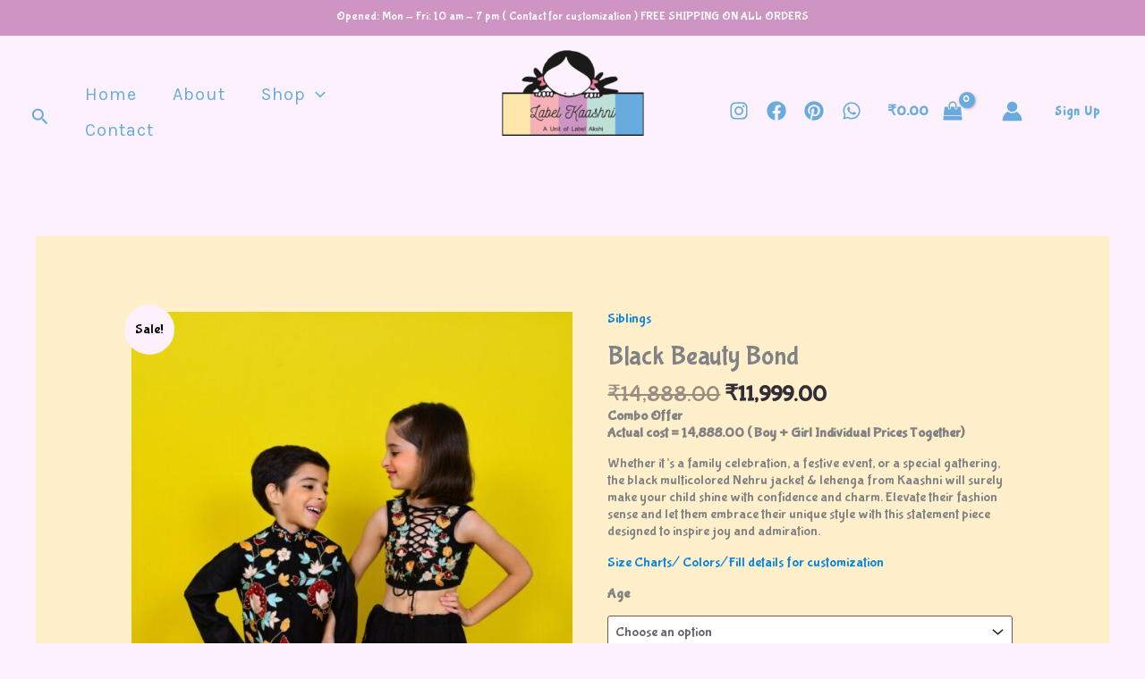

--- FILE ---
content_type: text/css
request_url: https://labelkaashni.com/wp-content/plugins/wpforms/assets/css/wpforms-base.min.css?ver=1.7.0
body_size: 2983
content:
.wpforms-container .wpforms-error-container,.wpforms-container noscript.wpforms-error-noscript{color:#990000}.wpforms-container label.wpforms-error{display:block;color:#990000;font-size:0.9em;float:none;cursor:default}.wpforms-container .wpforms-field input.wpforms-error,.wpforms-container .wpforms-field input.user-invalid,.wpforms-container .wpforms-field textarea.wpforms-error,.wpforms-container .wpforms-field textarea.user-invalid,.wpforms-container .wpforms-field select.wpforms-error,.wpforms-container .wpforms-field select.user-invalid,.wpforms-container .wpforms-field.wpforms-has-error .choices__inner{border:1px solid #cc0000}.wpforms-container .wpforms-field-credit-card-expiration label.wpforms-error,.wpforms-container .wpforms-field-credit-card-code label.wpforms-error{display:none !important}.wpforms-container .wpforms-error-alert{color:#b94a48;background-color:#f2dede;border:1px solid #eed3d7;text-shadow:0 1px 0 rgba(255,255,255,0.5);padding:10px 15px;font-size:14px;margin:0 0 10px 0}.wpforms-container .wpforms-page-indicator{margin:0 0 20px 0;overflow:hidden}.wpforms-container .wpforms-page-indicator.circles{border-top:1px solid #dfdfdf;border-bottom:1px solid #dfdfdf;padding:15px 10px}.wpforms-container .wpforms-page-indicator.circles .wpforms-page-indicator-page{float:left;margin:0 20px 0 0}.wpforms-container .wpforms-page-indicator.circles .wpforms-page-indicator-page:last-of-type{margin:0}.wpforms-container .wpforms-page-indicator.circles .wpforms-page-indicator-page-number{height:40px;width:40px;border-radius:50%;display:inline-block;margin:0 10px 0 0;line-height:40px;text-align:center;background-color:#ddd;color:#666}.wpforms-container .wpforms-page-indicator.circles .active .wpforms-page-indicator-page-number{color:#fff}.wpforms-container .wpforms-page-indicator.connector .wpforms-page-indicator-page{float:left;text-align:center;line-height:1.2}.wpforms-container .wpforms-page-indicator.connector .wpforms-page-indicator-page-number{display:block;text-indent:-9999px;height:6px;background-color:#ddd;margin:0 0 16px 0;position:relative}.wpforms-container .wpforms-page-indicator.connector .wpforms-page-indicator-page-triangle{position:absolute;top:100%;left:50%;width:0;height:0;margin-left:-5px;border-style:solid;border-width:6px 5px 0 5px;border-color:transparent transparent transparent transparent}.wpforms-container .wpforms-page-indicator.connector .wpforms-page-indicator-page-title{display:inline-block;padding:0 15px;font-size:16px}.wpforms-container .wpforms-page-indicator.progress{font-size:18px}.wpforms-container .wpforms-page-indicator.progress .wpforms-page-indicator-page-progress-wrap{display:block;width:100%;background-color:#ddd;height:18px;border-radius:10px;overflow:hidden;position:relative;margin:5px 0 0}.wpforms-container .wpforms-page-indicator.progress .wpforms-page-indicator-page-progress{height:18px;position:absolute;left:0;top:0}div.wpforms-container .wpforms-notice{background-color:#fff;border:1px solid #ddd;border-left-width:12px;color:#333;font-size:16px;line-height:1.5;margin-bottom:30px;padding:20px 36px 20px 26px;position:relative}div.wpforms-container .wpforms-notice .wpforms-delete{-webkit-touch-callout:none;-webkit-user-select:none;-moz-user-select:none;-ms-user-select:none;user-select:none;-moz-appearance:none;-webkit-appearance:none;background-color:rgba(10,10,10,0.2);border:none;border-radius:290486px;cursor:pointer;display:inline-block;height:20px;margin:0;padding:0;outline:none;vertical-align:top;width:20px;position:absolute;right:10px;top:10px}div.wpforms-container .wpforms-notice .wpforms-delete:before,div.wpforms-container .wpforms-notice .wpforms-delete:after{background-color:#fff;content:"";display:block;left:50%;position:absolute;top:50%;-webkit-transform:translateX(-50%) translateY(-50%) rotate(45deg);transform:translateX(-50%) translateY(-50%) rotate(45deg);-webkit-transform-origin:center center;transform-origin:center center}div.wpforms-container .wpforms-notice .wpforms-delete:before{height:2px;width:50%}div.wpforms-container .wpforms-notice .wpforms-delete:after{height:50%;width:2px}div.wpforms-container .wpforms-notice .wpforms-delete:hover,div.wpforms-container .wpforms-notice .wpforms-delete:focus{background-color:rgba(10,10,10,0.3)}div.wpforms-container .wpforms-notice a{text-decoration:underline}div.wpforms-container .wpforms-notice p{margin:0 0 20px 0}div.wpforms-container .wpforms-notice p:last-of-type{margin-bottom:0}div.wpforms-container-full .wpforms-notice.wpforms-info .wpforms-notice-action,div.wpforms-container-full .wpforms-notice.wpforms-info{border-color:#3273dc}div.wpforms-container-full .wpforms-notice.wpforms-success .wpforms-notice-action,div.wpforms-container-full .wpforms-notice.wpforms-success{border-color:#23d160}div.wpforms-container-full .wpforms-notice.wpforms-warning .wpforms-notice-action,div.wpforms-container-full .wpforms-notice.wpforms-warning{border-color:#ffdd57}div.wpforms-container-full .wpforms-notice.wpforms-error .wpforms-notice-action,div.wpforms-container-full .wpforms-notice.wpforms-error{border-color:#ff3860}div.wpforms-container-full .wpforms-notice .wpforms-notice-actions{margin-top:20px}div.wpforms-container-full .wpforms-notice .wpforms-notice-action{border:2px solid;margin-right:20px;padding:5px;text-decoration:none}div.wpforms-container-full .wpforms-notice .wpforms-notice-action:hover,div.wpforms-container-full .wpforms-notice .wpforms-notice-action:focus,div.wpforms-container-full .wpforms-notice .wpforms-notice-action:active{color:#fff}div.wpforms-container-full .wpforms-notice.wpforms-info .wpforms-notice-action:hover,div.wpforms-container-full .wpforms-notice.wpforms-info .wpforms-notice-action:focus,div.wpforms-container-full .wpforms-notice.wpforms-info .wpforms-notice-action:active{background-color:#3273dc}div.wpforms-container-full .wpforms-notice.wpforms-success .wpforms-notice-action:hover,div.wpforms-container-full .wpforms-notice.wpforms-success .wpforms-notice-action:focus,div.wpforms-container-full .wpforms-notice.wpforms-success .wpforms-notice-action:active{background-color:#23d160}div.wpforms-container-full .wpforms-notice.wpforms-warning .wpforms-notice-action:hover,div.wpforms-container-full .wpforms-notice.wpforms-warning .wpforms-notice-action:focus,div.wpforms-container-full .wpforms-notice.wpforms-warning .wpforms-notice-action:active{background-color:#ffdd57;color:inherit}div.wpforms-container-full .wpforms-notice.wpforms-error .wpforms-notice-action:hover,div.wpforms-container-full .wpforms-notice.wpforms-error .wpforms-notice-action:focus,div.wpforms-container-full .wpforms-notice.wpforms-error .wpforms-notice-action:active{background-color:#ff3860}.wpforms-container .wpforms-title{font-size:26px;margin:0 0 10px 0}.wpforms-container .wpforms-description{margin:0 0 10px 0}.wpforms-container .wpforms-submit-container{padding:10px 0 0 0;position:relative}.wpforms-container .wpforms-submit-spinner{margin-left:0.5em}.wpforms-container{margin-bottom:26px}.wpforms-container .wpforms-field-hp{display:none !important;position:absolute !important;left:-9000px !important}.wpforms-container .wpforms-field.wpforms-field-hidden{display:none;padding:0}.wpforms-container .wpforms-screen-reader-element{position:absolute !important;clip:rect(0, 0, 0, 0);height:1px;width:1px;border:0;overflow:hidden;word-wrap:normal !important}.amp-form-submit-success .wpforms-field-container,.amp-form-submit-success .wpforms-submit-container{display:none}.edit-post-visual-editor .wpforms-gutenberg-form-selector-wrap h3{width:100%;margin:10px 0 5px;font-weight:700;font-size:20px}.edit-post-visual-editor .wpforms-gutenberg-form-selector-wrap img{margin-right:25px;width:initial}.edit-post-visual-editor .wpforms-gutenberg-form-selector-wrap .components-base-control{width:100%}div.wpforms-gutenberg-form-selector .wpforms-form input:disabled,div.wpforms-gutenberg-form-selector .wpforms-form textarea:disabled,div.wpforms-gutenberg-form-selector .wpforms-form select:disabled,div.wpforms-gutenberg-form-selector .wpforms-form button[type=submit]:disabled{cursor:not-allowed}body.rtl .wpforms-field-phone input[type=tel]{direction:ltr;unicode-bidi:embed;text-align:right}body.rtl .wpforms-container .wpforms-first{float:right}body.rtl .wpforms-container .wpforms-first+.wpforms-one-half{margin-right:4%;margin-left:0}.wpforms-clear:before{content:" ";display:table}.wpforms-clear:after{clear:both;content:" ";display:table}.wpforms-container ul,.wpforms-container ul li{background:none;border:0;margin:0;list-style:none}.wpforms-container input.wpforms-field-medium,.wpforms-container select.wpforms-field-medium,.wpforms-container .wpforms-field-row.wpforms-field-medium{max-width:60%}.wpforms-container textarea.wpforms-field-medium{height:120px}.wpforms-container input.wpforms-field-small,.wpforms-container select.wpforms-field-small,.wpforms-container .wpforms-field-row.wpforms-field-small{max-width:25%}.wpforms-container textarea.wpforms-field-small{height:70px}.wpforms-container input.wpforms-field-large,.wpforms-container select.wpforms-field-large,.wpforms-container .wpforms-field-row.wpforms-field-large{max-width:100%}.wpforms-container textarea.wpforms-field-large{height:220px}.wpforms-container .wpforms-field{padding:10px 0;position:relative}.wpforms-container .wpforms-field-description,.wpforms-container .wpforms-field-limit-text{font-size:0.85em;margin:5px 0 0 0}.wpforms-container .wpforms-field-description.wpforms-disclaimer-description{background-color:#fff;border:1px solid #ddd;padding:15px 15px 0;height:125px;overflow-y:scroll;overflow-x:hidden}.wpforms-container .wpforms-field-description.wpforms-disclaimer-description p{margin:0 0 15px 0}.wpforms-container .wpforms-field-description-before,.wpforms-container .wpforms-field-description.before{font-size:0.85em;margin:0 0 5px 0}.wpforms-container .wpforms-field-label{display:block;font-weight:700;float:none}.wpforms-container .wpforms-field-sublabel{display:block;font-size:0.85em;float:none}.wpforms-container .wpforms-field-label-inline{display:inline;vertical-align:baseline;font-weight:400}.wpforms-container .wpforms-field-label.wpforms-label-hide,.wpforms-container .wpforms-field-sublabel.wpforms-sublabel-hide{position:absolute;top:-99999px;left:-99999px}.wpforms-container .wpforms-required-label{color:#ff0000;font-weight:normal}.wpforms-container .wpforms-field-row{margin-bottom:8px;position:relative}.wpforms-container .wpforms-field .wpforms-field-row:last-of-type{margin-bottom:0}.wpforms-container .wpforms-field-row:before{content:" ";display:table}.wpforms-container .wpforms-field-row:after{clear:both;content:" ";display:table}.wpforms-container .wpforms-form .wpforms-field-address .wpforms-one-half:only-child{margin-left:0}.wpforms-container .wpforms-five-sixths,.wpforms-container .wpforms-four-sixths,.wpforms-container .wpforms-four-fifths,.wpforms-container .wpforms-one-fifth,.wpforms-container .wpforms-one-fourth,.wpforms-container .wpforms-one-half,.wpforms-container .wpforms-one-sixth,.wpforms-container .wpforms-one-third,.wpforms-container .wpforms-three-fourths,.wpforms-container .wpforms-three-fifths,.wpforms-container .wpforms-three-sixths,.wpforms-container .wpforms-two-fourths,.wpforms-container .wpforms-two-fifths,.wpforms-container .wpforms-two-sixths,.wpforms-container .wpforms-two-thirds{float:left;margin-left:4%;clear:none}.wpforms-container .wpforms-one-half,.wpforms-container .wpforms-three-sixths,.wpforms-container .wpforms-two-fourths{width:48%}.wpforms-container .wpforms-one-third,.wpforms-container .wpforms-two-sixths{width:30.6666666667%}.wpforms-container .wpforms-four-sixths,.wpforms-container .wpforms-two-thirds{width:65.3333333333%}.wpforms-container .wpforms-one-fourth{width:22%}.wpforms-container .wpforms-three-fourths{width:74%}.wpforms-container .wpforms-one-fifth{width:16.8%}.wpforms-container .wpforms-two-fifths{width:37.6%}.wpforms-container .wpforms-three-fifths{width:58.4%}.wpforms-container .wpforms-four-fifths{width:79.2%}.wpforms-container .wpforms-one-sixth{width:13.3333333333%}.wpforms-container .wpforms-five-sixths{width:82.6666666667%}.wpforms-container .wpforms-first{clear:both !important;margin-left:0 !important}.wpforms-container .wpforms-checkbox-2-columns ul,.wpforms-container .wpforms-multiplechoice-2-columns ul,.wpforms-container .wpforms-list-2-columns ul,.wpforms-container .wpforms-checkbox-3-columns ul,.wpforms-container .wpforms-multiplechoice-3-columns ul,.wpforms-container .wpforms-list-3-columns ul{display:-ms-flex;display:-webkit-flex;display:flex;-webkit-flex-wrap:wrap;flex-wrap:wrap}.wpforms-container .wpforms-checkbox-2-columns ul li,.wpforms-container .wpforms-multiplechoice-2-columns ul li,.wpforms-container .wpforms-list-2-columns ul li{width:50%;display:block;padding-right:26px}.wpforms-container .wpforms-checkbox-3-columns ul li,.wpforms-container .wpforms-multiplechoice-3-columns ul li,.wpforms-container .wpforms-list-3-columns ul li{width:33.3333%;display:block;padding-right:26px}.wpforms-container .wpforms-list-inline ul li{display:inline-block;margin-right:20px;vertical-align:top}.wpforms-container .wpforms-first-half{float:left;width:48%;clear:both}.wpforms-container .wpforms-last-half{float:right;width:48%;clear:none}.wpforms-container .wpforms-first-third{float:left;width:30.666666667%;clear:both}.wpforms-container .wpforms-middle-third{float:left;width:30.666666667%;margin-left:4%;clear:none}.wpforms-container .wpforms-last-third{float:right;width:30.666666667%;clear:none}.wpforms-container .wpforms-last{float:right !important;margin-right:0 !important;clear:none}.wpforms-container.inline-fields{overflow:hidden}.wpforms-container.inline-fields .wpforms-field-container{display:table;width:calc(100% - 160px);float:left}.wpforms-container.inline-fields .wpforms-field{display:table-cell;padding-right:2%;vertical-align:top}.wpforms-container.inline-fields .wpforms-submit-container{float:right;width:160px}.wpforms-container.inline-fields .wpforms-submit{display:block;width:100%}.wpforms-container.inline-fields input.wpforms-field-medium,.wpforms-container.inline-fields select.wpforms-field-medium,.wpforms-container.inline-fields .wpforms-field-row.wpforms-field-medium{max-width:100%}.wpforms-container input[type=date],.wpforms-container input[type=datetime],.wpforms-container input[type=datetime-local],.wpforms-container input[type=email],.wpforms-container input[type=month],.wpforms-container input[type=number],.wpforms-container input[type=password],.wpforms-container input[type=range],.wpforms-container input[type=search],.wpforms-container input[type=tel],.wpforms-container input[type=text],.wpforms-container input[type=time],.wpforms-container input[type=url],.wpforms-container input[type=week],.wpforms-container select,.wpforms-container textarea{display:block;width:100%;box-sizing:border-box;-webkit-box-sizing:border-box;-moz-box-sizing:border-box;float:none}.wpforms-container input[type=checkbox],.wpforms-container input[type=radio]{width:13px;height:13px;margin:2px 10px 0 3px;display:inline-block;vertical-align:baseline}.wpforms-container amp-img>img{position:absolute}.wpforms-container .wpforms-recaptcha-container{padding:10px 0 20px 0;clear:both}.wpforms-container .wpforms-field-date-time-date-sep{display:inline-block;padding:0 5px}.wpforms-container .wpforms-field-date-time-date-year,.wpforms-container .wpforms-field-date-time-date-day,.wpforms-container .wpforms-field-date-time-date-month{display:inline-block;width:auto}.wpforms-container .wpforms-field-rating-item{padding:0 6px 0 0;margin:0;display:inline-block}.wpforms-container .wpforms-field-rating svg{cursor:pointer;-webkit-transform:perspective(1px) translateZ(0);transform:perspective(1px) translateZ(0);box-shadow:0 0 1px transparent;opacity:0.60}.wpforms-container .wpforms-field-rating-item.selected svg,.wpforms-container .wpforms-field-rating-item.hover svg,.wpforms-container .wpforms-field-rating-item input:focus+svg{-webkit-transform:scale(1.3);transform:scale(1.3);opacity:1}.wpforms-container .wpforms-field-date-time-date-sep{display:inline-block;padding:0 5px}.wpforms-container .wpforms-field-date-time-date-year,.wpforms-container .wpforms-field-date-time-date-day,.wpforms-container .wpforms-field-date-time-date-month{display:inline-block;width:auto}.wpforms-container .wpforms-datepicker-wrap{position:relative}.wpforms-container .wpforms-datepicker-wrap .wpforms-datepicker-clear{position:absolute;background-image:url(../images/times-solid-white.svg);background-position:50% 50%;background-repeat:no-repeat;background-color:#cccccc;background-size:8px;width:16px;height:16px;cursor:pointer;display:block;border-radius:50%;right:10px;top:50%;margin-top:-8px;transition:all 0.3s}.wpforms-container .wpforms-datepicker-wrap .wpforms-datepicker-clear:hover{background-color:red}.wpforms-container .wpforms-datepicker-wrap .wpforms-field-small+.wpforms-datepicker-clear{right:calc( 75% + 10px)}.wpforms-container .wpforms-datepicker-wrap .wpforms-field-medium+.wpforms-datepicker-clear{right:calc( 40% + 10px)}.wpforms-container .wpforms-field-rating-item{padding:0 6px 0 0;margin:0;display:inline-block}.wpforms-container .wpforms-field-rating svg{cursor:pointer;-webkit-transform:perspective(1px) translateZ(0);transform:perspective(1px) translateZ(0);box-shadow:0 0 1px transparent;opacity:0.60}.wpforms-container .wpforms-field-rating-item.selected svg,.wpforms-container .wpforms-field-rating-item.hover svg,.wpforms-container .wpforms-field-rating-item input:focus+svg{-webkit-transform:scale(1.3);transform:scale(1.3);opacity:1}.wpforms-container ul.wpforms-image-choices label:not(.wpforms-error){cursor:pointer;position:relative}.wpforms-container ul.wpforms-image-choices label input{top:50%}.wpforms-container .wpforms-list-inline .wpforms-image-choices-modern li{margin:5px 5px 5px 5px}.wpforms-container .wpforms-image-choices-modern img{display:inline-block;margin:0 auto;max-width:100%}.wpforms-container .wpforms-image-choices-modern label:not(.wpforms-error){background-color:#fff;display:inline-block;margin:0 auto;padding:0;cursor:pointer;border:1px solid #fff;border-radius:3px;padding:20px 20px 18px 20px;transition:all 0.5s;text-align:center}.wpforms-container .wpforms-image-choices-modern label:not(.wpforms-error):hover{border:1px solid #ddd}.wpforms-container .wpforms-image-choices-modern .wpforms-selected label{box-shadow:0 0 20px 0 rgba(0,0,0,0.1)}.wpforms-container .wpforms-image-choices-modern .wpforms-image-choices-image:after{content:"\2714";font-size:22px;line-height:32px;color:#fff;background:green;opacity:0;position:absolute;top:50%;left:50%;margin:-16px 0 0 -16px;width:32px;height:32px;border-radius:50%;transition:all 0.5s}.wpforms-container .wpforms-image-choices-modern .wpforms-selected .wpforms-image-choices-image:after{opacity:1}.wpforms-container .wpforms-image-choices-modern .wpforms-image-choices-image{display:block;position:relative}.wpforms-container .wpforms-image-choices-modern .wpforms-selected .wpforms-image-choices-label{font-weight:700}.wpforms-container .wpforms-image-choices-modern .wpforms-image-choices-label{display:block;margin-top:12px}.wpforms-container .wpforms-list-inline .wpforms-image-choices-classic li{margin:0 10px 10px 0 !important}.wpforms-container .wpforms-image-choices-classic img{display:inline-block;margin:0 auto;max-width:100%}.wpforms-container .wpforms-image-choices-classic label:not(.wpforms-error){background-color:#fff;display:inline-block;margin:0 auto;padding:0;cursor:pointer;border:2px solid #fff;padding:10px;text-align:center}.wpforms-container .wpforms-image-choices-classic label:not(.wpforms-error):hover{border-color:#ddd}.wpforms-container .wpforms-image-choices-classic .wpforms-image-choices-image{display:block}.wpforms-container .wpforms-image-choices-classic .wpforms-selected label{border-color:#666 !important}.wpforms-container .wpforms-image-choices-classic .wpforms-image-choices-label{display:block;margin-top:8px}.wpforms-container .wpforms-form textarea.wpforms-field-small.wp-editor-area{height:100px}.wpforms-container .wpforms-form textarea.wpforms-field-medium.wp-editor-area{height:250px}.wpforms-container .wpforms-form textarea.wpforms-field-large.wp-editor-area{height:400px}.wpforms-container .wpforms-form textarea.wp-editor-area:focus{outline:none}@media only screen and (max-width: 600px){.wpforms-container .wpforms-field:not(.wpforms-field-phone):not(.wpforms-field-select-style-modern){overflow-x:hidden}.wpforms-container .wpforms-form .wpforms-field>*{max-width:100%}.wpforms-container .wpforms-mobile-full{width:100%;margin-left:0;float:none}.wpforms-container .wpforms-checkbox-2-columns ul li,.wpforms-container .wpforms-multiplechoice-2-columns ul li,.wpforms-container .wpforms-list-2-columns ul li,.wpforms-container .wpforms-checkbox-3-columns ul li,.wpforms-container .wpforms-multiplechoice-3-columns ul li,.wpforms-container .wpforms-list-3-columns ul li{float:none;width:100%}.wpforms-container .wpforms-page-indicator.circles .wpforms-page-indicator-page{float:none;display:block;margin:0 0 10px 0}.wpforms-container .wpforms-page-indicator.circles .wpforms-page-indicator-page-number{width:30px;height:30px;line-height:30px}.wpforms-container .wpforms-page-indicator.connector .wpforms-page-indicator-page{width:100% !important;padding:5px 10px}.wpforms-container .wpforms-page-indicator.connector .wpforms-page-indicator-page-number{display:none}.wpforms-container .wpforms-page-indicator.connector .wpforms-page-indicator-page.active{font-weight:700}.wpforms-container.inline-fields .wpforms-field-container,.wpforms-container.inline-fields .wpforms-field{display:block;width:100%}.wpforms-container.inline-fields .wpforms-submit-container{width:100%}}
